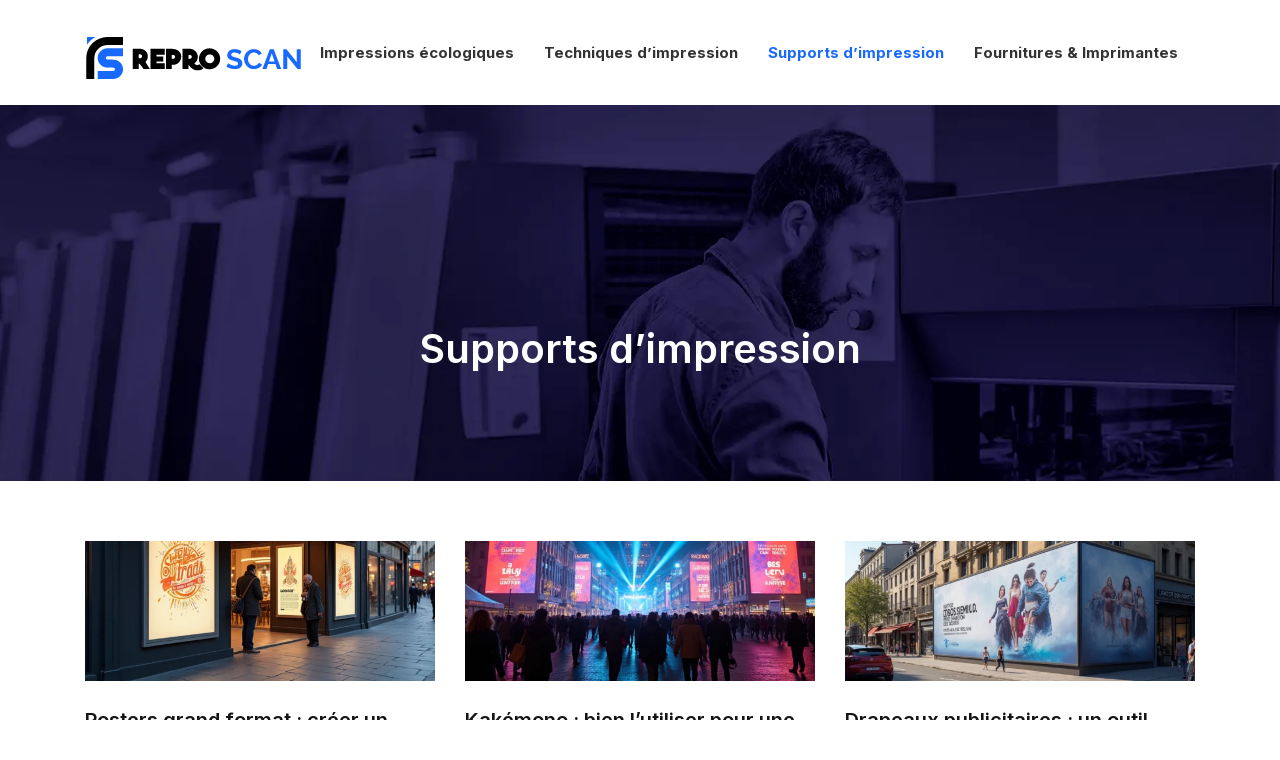

--- FILE ---
content_type: text/html; charset=UTF-8
request_url: https://www.repro-scan.fr/supports-dimpression/page/2/
body_size: 7246
content:
<!DOCTYPE html>
<html>
<head lang="fr-FR">
<meta charset="UTF-8">
<meta name="viewport" content="width=device-width">
<link rel="shortcut icon" href="https://www.repro-scan.fr/wp-content/uploads/2021/07/repro-scan-favicon.svg" /><link val="reez" ver="v 3.18.4" />
<meta name='robots' content='max-image-preview:large' />
	<style>img:is([sizes="auto" i], [sizes^="auto," i]) { contain-intrinsic-size: 3000px 1500px }</style>
	<link rel='dns-prefetch' href='//stackpath.bootstrapcdn.com' />
<link rel='canonical' href='https://www.repro-scan.fr/supports-dimpression/page/2/' /><title>Supports d&rsquo;impression - Page 2</title><link rel="alternate" type="application/rss+xml" title=" &raquo; Flux de la catégorie Supports d&#039;impression" href="https://www.repro-scan.fr/supports-dimpression/feed/" />
<link rel='stylesheet' id='wp-block-library-css' href='https://www.repro-scan.fr/wp-includes/css/dist/block-library/style.min.css?ver=a12d5898813c55246b48cde95cafe135' type='text/css' media='all' />
<style id='classic-theme-styles-inline-css' type='text/css'>
/*! This file is auto-generated */
.wp-block-button__link{color:#fff;background-color:#32373c;border-radius:9999px;box-shadow:none;text-decoration:none;padding:calc(.667em + 2px) calc(1.333em + 2px);font-size:1.125em}.wp-block-file__button{background:#32373c;color:#fff;text-decoration:none}
</style>
<style id='global-styles-inline-css' type='text/css'>
:root{--wp--preset--aspect-ratio--square: 1;--wp--preset--aspect-ratio--4-3: 4/3;--wp--preset--aspect-ratio--3-4: 3/4;--wp--preset--aspect-ratio--3-2: 3/2;--wp--preset--aspect-ratio--2-3: 2/3;--wp--preset--aspect-ratio--16-9: 16/9;--wp--preset--aspect-ratio--9-16: 9/16;--wp--preset--color--black: #000000;--wp--preset--color--cyan-bluish-gray: #abb8c3;--wp--preset--color--white: #ffffff;--wp--preset--color--pale-pink: #f78da7;--wp--preset--color--vivid-red: #cf2e2e;--wp--preset--color--luminous-vivid-orange: #ff6900;--wp--preset--color--luminous-vivid-amber: #fcb900;--wp--preset--color--light-green-cyan: #7bdcb5;--wp--preset--color--vivid-green-cyan: #00d084;--wp--preset--color--pale-cyan-blue: #8ed1fc;--wp--preset--color--vivid-cyan-blue: #0693e3;--wp--preset--color--vivid-purple: #9b51e0;--wp--preset--gradient--vivid-cyan-blue-to-vivid-purple: linear-gradient(135deg,rgba(6,147,227,1) 0%,rgb(155,81,224) 100%);--wp--preset--gradient--light-green-cyan-to-vivid-green-cyan: linear-gradient(135deg,rgb(122,220,180) 0%,rgb(0,208,130) 100%);--wp--preset--gradient--luminous-vivid-amber-to-luminous-vivid-orange: linear-gradient(135deg,rgba(252,185,0,1) 0%,rgba(255,105,0,1) 100%);--wp--preset--gradient--luminous-vivid-orange-to-vivid-red: linear-gradient(135deg,rgba(255,105,0,1) 0%,rgb(207,46,46) 100%);--wp--preset--gradient--very-light-gray-to-cyan-bluish-gray: linear-gradient(135deg,rgb(238,238,238) 0%,rgb(169,184,195) 100%);--wp--preset--gradient--cool-to-warm-spectrum: linear-gradient(135deg,rgb(74,234,220) 0%,rgb(151,120,209) 20%,rgb(207,42,186) 40%,rgb(238,44,130) 60%,rgb(251,105,98) 80%,rgb(254,248,76) 100%);--wp--preset--gradient--blush-light-purple: linear-gradient(135deg,rgb(255,206,236) 0%,rgb(152,150,240) 100%);--wp--preset--gradient--blush-bordeaux: linear-gradient(135deg,rgb(254,205,165) 0%,rgb(254,45,45) 50%,rgb(107,0,62) 100%);--wp--preset--gradient--luminous-dusk: linear-gradient(135deg,rgb(255,203,112) 0%,rgb(199,81,192) 50%,rgb(65,88,208) 100%);--wp--preset--gradient--pale-ocean: linear-gradient(135deg,rgb(255,245,203) 0%,rgb(182,227,212) 50%,rgb(51,167,181) 100%);--wp--preset--gradient--electric-grass: linear-gradient(135deg,rgb(202,248,128) 0%,rgb(113,206,126) 100%);--wp--preset--gradient--midnight: linear-gradient(135deg,rgb(2,3,129) 0%,rgb(40,116,252) 100%);--wp--preset--font-size--small: 13px;--wp--preset--font-size--medium: 20px;--wp--preset--font-size--large: 36px;--wp--preset--font-size--x-large: 42px;--wp--preset--spacing--20: 0.44rem;--wp--preset--spacing--30: 0.67rem;--wp--preset--spacing--40: 1rem;--wp--preset--spacing--50: 1.5rem;--wp--preset--spacing--60: 2.25rem;--wp--preset--spacing--70: 3.38rem;--wp--preset--spacing--80: 5.06rem;--wp--preset--shadow--natural: 6px 6px 9px rgba(0, 0, 0, 0.2);--wp--preset--shadow--deep: 12px 12px 50px rgba(0, 0, 0, 0.4);--wp--preset--shadow--sharp: 6px 6px 0px rgba(0, 0, 0, 0.2);--wp--preset--shadow--outlined: 6px 6px 0px -3px rgba(255, 255, 255, 1), 6px 6px rgba(0, 0, 0, 1);--wp--preset--shadow--crisp: 6px 6px 0px rgba(0, 0, 0, 1);}:where(.is-layout-flex){gap: 0.5em;}:where(.is-layout-grid){gap: 0.5em;}body .is-layout-flex{display: flex;}.is-layout-flex{flex-wrap: wrap;align-items: center;}.is-layout-flex > :is(*, div){margin: 0;}body .is-layout-grid{display: grid;}.is-layout-grid > :is(*, div){margin: 0;}:where(.wp-block-columns.is-layout-flex){gap: 2em;}:where(.wp-block-columns.is-layout-grid){gap: 2em;}:where(.wp-block-post-template.is-layout-flex){gap: 1.25em;}:where(.wp-block-post-template.is-layout-grid){gap: 1.25em;}.has-black-color{color: var(--wp--preset--color--black) !important;}.has-cyan-bluish-gray-color{color: var(--wp--preset--color--cyan-bluish-gray) !important;}.has-white-color{color: var(--wp--preset--color--white) !important;}.has-pale-pink-color{color: var(--wp--preset--color--pale-pink) !important;}.has-vivid-red-color{color: var(--wp--preset--color--vivid-red) !important;}.has-luminous-vivid-orange-color{color: var(--wp--preset--color--luminous-vivid-orange) !important;}.has-luminous-vivid-amber-color{color: var(--wp--preset--color--luminous-vivid-amber) !important;}.has-light-green-cyan-color{color: var(--wp--preset--color--light-green-cyan) !important;}.has-vivid-green-cyan-color{color: var(--wp--preset--color--vivid-green-cyan) !important;}.has-pale-cyan-blue-color{color: var(--wp--preset--color--pale-cyan-blue) !important;}.has-vivid-cyan-blue-color{color: var(--wp--preset--color--vivid-cyan-blue) !important;}.has-vivid-purple-color{color: var(--wp--preset--color--vivid-purple) !important;}.has-black-background-color{background-color: var(--wp--preset--color--black) !important;}.has-cyan-bluish-gray-background-color{background-color: var(--wp--preset--color--cyan-bluish-gray) !important;}.has-white-background-color{background-color: var(--wp--preset--color--white) !important;}.has-pale-pink-background-color{background-color: var(--wp--preset--color--pale-pink) !important;}.has-vivid-red-background-color{background-color: var(--wp--preset--color--vivid-red) !important;}.has-luminous-vivid-orange-background-color{background-color: var(--wp--preset--color--luminous-vivid-orange) !important;}.has-luminous-vivid-amber-background-color{background-color: var(--wp--preset--color--luminous-vivid-amber) !important;}.has-light-green-cyan-background-color{background-color: var(--wp--preset--color--light-green-cyan) !important;}.has-vivid-green-cyan-background-color{background-color: var(--wp--preset--color--vivid-green-cyan) !important;}.has-pale-cyan-blue-background-color{background-color: var(--wp--preset--color--pale-cyan-blue) !important;}.has-vivid-cyan-blue-background-color{background-color: var(--wp--preset--color--vivid-cyan-blue) !important;}.has-vivid-purple-background-color{background-color: var(--wp--preset--color--vivid-purple) !important;}.has-black-border-color{border-color: var(--wp--preset--color--black) !important;}.has-cyan-bluish-gray-border-color{border-color: var(--wp--preset--color--cyan-bluish-gray) !important;}.has-white-border-color{border-color: var(--wp--preset--color--white) !important;}.has-pale-pink-border-color{border-color: var(--wp--preset--color--pale-pink) !important;}.has-vivid-red-border-color{border-color: var(--wp--preset--color--vivid-red) !important;}.has-luminous-vivid-orange-border-color{border-color: var(--wp--preset--color--luminous-vivid-orange) !important;}.has-luminous-vivid-amber-border-color{border-color: var(--wp--preset--color--luminous-vivid-amber) !important;}.has-light-green-cyan-border-color{border-color: var(--wp--preset--color--light-green-cyan) !important;}.has-vivid-green-cyan-border-color{border-color: var(--wp--preset--color--vivid-green-cyan) !important;}.has-pale-cyan-blue-border-color{border-color: var(--wp--preset--color--pale-cyan-blue) !important;}.has-vivid-cyan-blue-border-color{border-color: var(--wp--preset--color--vivid-cyan-blue) !important;}.has-vivid-purple-border-color{border-color: var(--wp--preset--color--vivid-purple) !important;}.has-vivid-cyan-blue-to-vivid-purple-gradient-background{background: var(--wp--preset--gradient--vivid-cyan-blue-to-vivid-purple) !important;}.has-light-green-cyan-to-vivid-green-cyan-gradient-background{background: var(--wp--preset--gradient--light-green-cyan-to-vivid-green-cyan) !important;}.has-luminous-vivid-amber-to-luminous-vivid-orange-gradient-background{background: var(--wp--preset--gradient--luminous-vivid-amber-to-luminous-vivid-orange) !important;}.has-luminous-vivid-orange-to-vivid-red-gradient-background{background: var(--wp--preset--gradient--luminous-vivid-orange-to-vivid-red) !important;}.has-very-light-gray-to-cyan-bluish-gray-gradient-background{background: var(--wp--preset--gradient--very-light-gray-to-cyan-bluish-gray) !important;}.has-cool-to-warm-spectrum-gradient-background{background: var(--wp--preset--gradient--cool-to-warm-spectrum) !important;}.has-blush-light-purple-gradient-background{background: var(--wp--preset--gradient--blush-light-purple) !important;}.has-blush-bordeaux-gradient-background{background: var(--wp--preset--gradient--blush-bordeaux) !important;}.has-luminous-dusk-gradient-background{background: var(--wp--preset--gradient--luminous-dusk) !important;}.has-pale-ocean-gradient-background{background: var(--wp--preset--gradient--pale-ocean) !important;}.has-electric-grass-gradient-background{background: var(--wp--preset--gradient--electric-grass) !important;}.has-midnight-gradient-background{background: var(--wp--preset--gradient--midnight) !important;}.has-small-font-size{font-size: var(--wp--preset--font-size--small) !important;}.has-medium-font-size{font-size: var(--wp--preset--font-size--medium) !important;}.has-large-font-size{font-size: var(--wp--preset--font-size--large) !important;}.has-x-large-font-size{font-size: var(--wp--preset--font-size--x-large) !important;}
:where(.wp-block-post-template.is-layout-flex){gap: 1.25em;}:where(.wp-block-post-template.is-layout-grid){gap: 1.25em;}
:where(.wp-block-columns.is-layout-flex){gap: 2em;}:where(.wp-block-columns.is-layout-grid){gap: 2em;}
:root :where(.wp-block-pullquote){font-size: 1.5em;line-height: 1.6;}
</style>
<link rel='stylesheet' id='default-css' href='https://www.repro-scan.fr/wp-content/themes/factory-templates-3/style.css?ver=a12d5898813c55246b48cde95cafe135' type='text/css' media='all' />
<link rel='stylesheet' id='bootstrap4-css' href='https://www.repro-scan.fr/wp-content/themes/factory-templates-3/css/bootstrap4/bootstrap.min.css?ver=a12d5898813c55246b48cde95cafe135' type='text/css' media='all' />
<link rel='stylesheet' id='font-awesome-css' href='https://stackpath.bootstrapcdn.com/font-awesome/4.7.0/css/font-awesome.min.css?ver=a12d5898813c55246b48cde95cafe135' type='text/css' media='all' />
<link rel='stylesheet' id='global-css' href='https://www.repro-scan.fr/wp-content/themes/factory-templates-3/css/global.css?ver=a12d5898813c55246b48cde95cafe135' type='text/css' media='all' />
<link rel='stylesheet' id='style-css' href='https://www.repro-scan.fr/wp-content/themes/factory-templates-3/css/template.css?ver=a12d5898813c55246b48cde95cafe135' type='text/css' media='all' />
<link rel='stylesheet' id='animate-css-css' href='https://www.repro-scan.fr/wp-content/themes/factory-templates-3/includes/admin/css/animate.min.css?ver=a12d5898813c55246b48cde95cafe135' type='text/css' media='all' />
<script type="text/javascript" src="https://www.repro-scan.fr/wp-includes/js/tinymce/tinymce.min.js?ver=a12d5898813c55246b48cde95cafe135" id="wp-tinymce-root-js"></script>
<script type="text/javascript" src="https://www.repro-scan.fr/wp-includes/js/tinymce/plugins/compat3x/plugin.min.js?ver=a12d5898813c55246b48cde95cafe135" id="wp-tinymce-js"></script>
<script type="text/javascript" src="https://www.repro-scan.fr/wp-content/themes/factory-templates-3/js/jquery.min.js?ver=a12d5898813c55246b48cde95cafe135" id="jquery-js"></script>
<link rel="https://api.w.org/" href="https://www.repro-scan.fr/wp-json/" /><link rel="alternate" title="JSON" type="application/json" href="https://www.repro-scan.fr/wp-json/wp/v2/categories/2" /><link rel="EditURI" type="application/rsd+xml" title="RSD" href="https://www.repro-scan.fr/xmlrpc.php?rsd" />
<meta name="google-site-verification" content="A29_qkArujBxwrYdqRqNqbwnjVzB7vRo1sDnOZXceZ4" />
<meta name="google-site-verification" content="UrayigTyA-POvvUgIrHMfApUqIPyy2nWHo4gJb_X4Fk" />
<style type="text/css">
  
.default_color_background,.menu-bars{background-color : #1869FF }
.default_color_text,a,h1 span,h2 span,h3 span,h4 span,h5 span,h6 span{color :#1869FF }
.navigation li a,.navigation li.disabled,.navigation li.active a,.owl-dots .owl-dot.active span,.owl-dots .owl-dot:hover span{background-color: #1869FF;}
.block-spc{border-color:#1869FF}
.default_color_border{border-color : #1869FF }
.fa-bars,.overlay-nav .close{color: #1869FF;}
nav li a:after{background-color: #1869FF;}
a{color : #f5762c }
a:hover{color : #0056b3 }
.archive h2 a{color :#151515}
.main-menu,.bottom-menu{background-color:#ffffff;}
.scrolling-down{background-color:#ffffff;}
@media (max-width: 1199px){.main-menu{background-color:#ffffff;}}
.sub-menu,.sliding-menu{background-color:#ffffff;}
.main-menu{box-shadow: none;-moz-box-shadow: none;-webkit-box-shadow: none;}
.main-menu{padding : 0px 0px 0px 0px }
.main-menu.scrolling-down{padding : 0px 0px 0px 0px!important; }
.main-menu.scrolling-down{-webkit-box-shadow: 0 2px 13px 0 rgba(0, 0, 0, .1);-moz-box-shadow: 0 2px 13px 0 rgba(0, 0, 0, .1);box-shadow: 0 2px 13px 0 rgba(0, 0, 0, .1);}   
nav li a{font-size:15px;}
nav li a{line-height:25px;}
nav li a{color:#333333!important;}
nav li:hover > a,.current-menu-item > a{color:#1869FF!important;}
.scrolling-down nav li a{color:#333333!important;}
.scrolling-down nav li:hover a,.scrolling-down .current-menu-item a{color:#1869FF!important;}
.sub-menu a,.sliding-menu a{color:#333333!important;}
.archive h1{color:#ffffff!important;}
.archive h1,.single h1{text-align:center!important;}
.single h1{color:#ffffff!important;}
.archive .readmore{background-color:#1f2732;}
.archive .readmore{color:#ffffff;}
.archive .readmore:hover{background-color:#1869FF;}
.archive .readmore:hover{color:#ffffff;}
.archive .readmore{padding:5px 15px 5px 15px;}
.scrolling-down .logo-main{display: none;}
.scrolling-down .logo-sticky{display:inline-block;}
.home .post-content p a{color:#f5762c}
.home .post-content p a:hover{color:#0056b3}
.subheader{padding:220px 0px 100px}
footer{padding:70px 0px 0px}
.home footer a{color:#ffffff}
.single h2{font-size:22px!important}    
.single h3{font-size:18px!important}    
.single h4{font-size:15px!important}    
.single h5{font-size:15px!important}    
.single h6{font-size:15px!important}    
@media(max-width: 1024px){.main-menu.scrolling-down{position: fixed !important;}}
.scrolling-down #logo img {  height: auto;}
.single ul{padding: 0 0 0 15px;}
.single .blog-post-content{text-align:justify}
.single h2, .single h3, .single h4, .single h5, .single h6 {margin-top:15px;}
.single .blog-post-content img{padding:10px 0 15px;}
.nav-post-cat{padding-top:20px;}
.widget_sidebar {margin-bottom:40px;}</style>
</head>
<body class="archive paged category category-supports-dimpression category-2 paged-2 category-paged-2 wp-theme-factory-templates-3 " style="">	
<div class="normal-menu menu-to-right main-menu fixed-top">	
<div class="container">

<nav class="navbar navbar-expand-xl pl-0 pr-0">

<a id="logo" href="https://www.repro-scan.fr">
<img class="logo-main" src="https://www.repro-scan.fr/wp-content/uploads/2021/07/repro-scan-logo-1.svg" alt="logo">
<img class="logo-sticky" src="https://www.repro-scan.fr/wp-content/uploads/2021/07/repro-scan-logo-1.svg" alt="logo"></a>
	


<button class="navbar-toggler" type="button" data-toggle="collapse" data-target="#navbarsExample06" aria-controls="navbarsExample06" aria-expanded="false" aria-label="Toggle navigation">
<span class="navbar-toggler-icon">
<div class="menu_btn">	
<div class="menu-bars"></div>
<div class="menu-bars"></div>
<div class="menu-bars"></div>
</div>
</span>
</button> 
<div class="collapse navbar-collapse" id="navbarsExample06">
<ul id="main-menu" class="navbar-nav ml-auto"><li id="menu-item-129" class="menu-item menu-item-type-taxonomy menu-item-object-category"><a href="https://www.repro-scan.fr/impressions-ecologiques/">Impressions écologiques</a></li>
<li id="menu-item-130" class="menu-item menu-item-type-taxonomy menu-item-object-category"><a href="https://www.repro-scan.fr/techniques-dimpression/">Techniques d&rsquo;impression</a></li>
<li id="menu-item-131" class="menu-item menu-item-type-taxonomy menu-item-object-category current-menu-item"><a href="https://www.repro-scan.fr/supports-dimpression/">Supports d&rsquo;impression</a></li>
<li id="menu-item-132" class="menu-item menu-item-type-taxonomy menu-item-object-category"><a href="https://www.repro-scan.fr/fournitures-imprimantes/">Fournitures &amp; Imprimantes</a></li>
</ul></div>
</nav>
</div>
</div>
<div class="main">
	

<div class="subheader" style="background-image:url(https://www.repro-scan.fr/wp-content/uploads/2021/07/Repro-Scan.webp);background-position:center; ">
<div id="mask" style=""></div>	
<div class="container"><h1 class="title">Supports d&rsquo;impression</h1></div>
</div>

<div class="container">
<div class="row loop-post">
		
<div class="col-md-4 col-12 post-loop">
<div class="grid-content">	
<div class="thumb-cover mb-4">
<img width="600" height="240" src="https://www.repro-scan.fr/wp-content/uploads/2025/07/220720251753192709-600x240.webp" class="attachment-archive_loop size-archive_loop wp-post-image" alt="" decoding="async" fetchpriority="high" /></div>
<div class="post-content-loop">
<h2><a href="https://www.repro-scan.fr/posters-grand-format-creer-un-impact-visuel-puissant-pour-vos-campagnes/">Posters grand format : créer un impact visuel puissant pour vos campagnes</a></h2>
<p>L&rsquo;affichage grand format est un outil de communication incontournable pour captiver l&rsquo;attention du public dans un environnement urbain saturé de stimuli visuels. Les posters XXL offrent une visibilité exceptionnelle et un potentiel créatif illimité pour transmettre votre message de manière&#8230;</p>
<a class="readmore" href="https://www.repro-scan.fr/posters-grand-format-creer-un-impact-visuel-puissant-pour-vos-campagnes/">Lire la suite</a>
</div>
</div>
</div>
<div class="col-md-4 col-12 post-loop">
<div class="grid-content">	
<div class="thumb-cover mb-4">
<img width="600" height="240" src="https://www.repro-scan.fr/wp-content/uploads/2025/07/220720251753192643-600x240.webp" class="attachment-archive_loop size-archive_loop wp-post-image" alt="" decoding="async" /></div>
<div class="post-content-loop">
<h2><a href="https://www.repro-scan.fr/kakemono-bien-l-utiliser-pour-une-signaletique-percutante-lors-d-evenements/">Kakémono : bien l&rsquo;utiliser pour une signalétique percutante lors d&rsquo;événements</a></h2>
<p>Le kakémono s&rsquo;impose comme un élément incontournable de la signalétique événementielle moderne. Ce support vertical polyvalent offre une visibilité remarquable tout en s&rsquo;adaptant à divers contextes. Qu&rsquo;il s&rsquo;agisse de salons professionnels, d&rsquo;expositions ou de lancements de produits, le kakémono capte&#8230;</p>
<a class="readmore" href="https://www.repro-scan.fr/kakemono-bien-l-utiliser-pour-une-signaletique-percutante-lors-d-evenements/">Lire la suite</a>
</div>
</div>
</div>
<div class="col-md-4 col-12 post-loop">
<div class="grid-content">	
<div class="thumb-cover mb-4">
<img width="600" height="240" src="https://www.repro-scan.fr/wp-content/uploads/2025/07/220720251753192572-600x240.webp" class="attachment-archive_loop size-archive_loop wp-post-image" alt="" decoding="async" /></div>
<div class="post-content-loop">
<h2><a href="https://www.repro-scan.fr/drapeaux-publicitaires-un-outil-visuel-efficace-pour-capter-l-attention/">Drapeaux publicitaires : un outil visuel efficace pour capter l&rsquo;attention</a></h2>
<p>Les drapeaux publicitaires se sont imposés comme des éléments incontournables du paysage marketing moderne. Leur capacité à attirer le regard et à véhiculer un message de manière dynamique en fait des outils de communication particulièrement prisés par les entreprises. Qu&rsquo;il&#8230;</p>
<a class="readmore" href="https://www.repro-scan.fr/drapeaux-publicitaires-un-outil-visuel-efficace-pour-capter-l-attention/">Lire la suite</a>
</div>
</div>
</div>
<div class="col-md-4 col-12 post-loop">
<div class="grid-content">	
<div class="thumb-cover mb-4">
<img width="600" height="240" src="https://www.repro-scan.fr/wp-content/uploads/2025/07/220720251753192501-600x240.webp" class="attachment-archive_loop size-archive_loop wp-post-image" alt="" decoding="async" loading="lazy" /></div>
<div class="post-content-loop">
<h2><a href="https://www.repro-scan.fr/baches-imprimees-un-atout-impactant-pour-la-communication-evenementielle/">Bâches imprimées : un atout impactant pour la communication événementielle</a></h2>
<p>Les bâches imprimées sont devenues un élément incontournable de la communication événementielle moderne. Leur polyvalence, leur durabilité et leur impact visuel en font un support de choix pour les professionnels cherchant à maximiser leur visibilité lors d&rsquo;événements variés. Qu&rsquo;il s&rsquo;agisse&#8230;</p>
<a class="readmore" href="https://www.repro-scan.fr/baches-imprimees-un-atout-impactant-pour-la-communication-evenementielle/">Lire la suite</a>
</div>
</div>
</div>
<div class="col-md-4 col-12 post-loop">
<div class="grid-content">	
<div class="thumb-cover mb-4">
<img width="600" height="240" src="https://www.repro-scan.fr/wp-content/uploads/2025/07/220720251753192432-600x240.webp" class="attachment-archive_loop size-archive_loop wp-post-image" alt="" decoding="async" loading="lazy" /></div>
<div class="post-content-loop">
<h2><a href="https://www.repro-scan.fr/foires-et-salons-comment-optimiser-sa-visibilite-grace-aux-supports-imprimes/">Foires et salons : comment optimiser sa visibilité grâce aux supports imprimés</a></h2>
<p>Dans le monde ultra&rsquo;univers hautement concurrentiel des foires et salons professionnels, se démarquer est essentiel pour attirer l&rsquo;attention des visiteurs et laisser une impression durable. Les supports imprimés, loin d&rsquo;être obsolètes à l&rsquo;ère du numérique, demeurent des outils puissants pour&#8230;</p>
<a class="readmore" href="https://www.repro-scan.fr/foires-et-salons-comment-optimiser-sa-visibilite-grace-aux-supports-imprimes/">Lire la suite</a>
</div>
</div>
</div>
<div class="col-md-4 col-12 post-loop">
<div class="grid-content">	
<div class="thumb-cover mb-4">
<img width="600" height="240" src="https://www.repro-scan.fr/wp-content/uploads/2025/07/010720251751360414-600x240.webp" class="attachment-archive_loop size-archive_loop wp-post-image" alt="" decoding="async" loading="lazy" /></div>
<div class="post-content-loop">
<h2><a href="https://www.repro-scan.fr/impression-distribution-les-deux-cles-d-une-communication-papier-efficace/">Impression + distribution : les deux clés d&rsquo;une communication papier efficace</a></h2>
<p>Dans un monde de plus en plus numérique, la communication papier conserve une place de choix dans les stratégies marketing des entreprises. Son efficacité repose sur deux piliers fondamentaux : l&rsquo;impression et la distribution. Ces éléments, lorsqu&rsquo;ils sont maîtrisés, permettent&#8230;</p>
<a class="readmore" href="https://www.repro-scan.fr/impression-distribution-les-deux-cles-d-une-communication-papier-efficace/">Lire la suite</a>
</div>
</div>
</div>
<div class="col-md-4 col-12 post-loop">
<div class="grid-content">	
<div class="post-content-loop">
<h2><a href="https://www.repro-scan.fr/plv-et-digital-comment-allier-les-deux-pour-une-strategie-marketing-gagnante/">PLV et digital : comment allier les deux pour une stratégie marketing gagnante</a></h2>
<p>Dans un contexte commercial en constante évolution, les entreprises cherchent à innover leurs modes de communication afin d’attirer et fidéliser une clientèle toujours plus connectée. La publicité sur le lieu de vente (PLV) reste un levier incontournable pour capter l’attention&#8230;</p>
<a class="readmore" href="https://www.repro-scan.fr/plv-et-digital-comment-allier-les-deux-pour-une-strategie-marketing-gagnante/">Lire la suite</a>
</div>
</div>
</div>
<div class="col-md-4 col-12 post-loop">
<div class="grid-content">	
<div class="thumb-cover mb-4">
<img width="600" height="240" src="https://www.repro-scan.fr/wp-content/uploads/2023/08/080820231691456892-600x240.jpeg" class="attachment-archive_loop size-archive_loop wp-post-image" alt="gravure laser sur verre" decoding="async" loading="lazy" /></div>
<div class="post-content-loop">
<h2><a href="https://www.repro-scan.fr/la-gravure-laser-sur-verre-une-touche-elegante-pour-la-decoration-et-les-cadeaux/">La gravure laser sur verre : une touche élégante pour la décoration et les cadeaux</a></h2>
<p>La gravure laser sur verre, disponible sur lj-gravure-laser.com, est devenue une tendance incontournable dans le domaine de la décoration et des cadeaux personnalisés. Cette technique allie précision et élégance pour créer des motifs et des textes uniques sur des objets&#8230;</p>
<a class="readmore" href="https://www.repro-scan.fr/la-gravure-laser-sur-verre-une-touche-elegante-pour-la-decoration-et-les-cadeaux/">Lire la suite</a>
</div>
</div>
</div>
<div class="col-md-4 col-12 post-loop">
<div class="grid-content">	
<div class="thumb-cover mb-4">
<img width="600" height="240" src="https://www.repro-scan.fr/wp-content/uploads/2023/07/040720231688453314-600x240.jpeg" class="attachment-archive_loop size-archive_loop wp-post-image" alt="enseigne lumineuse" decoding="async" loading="lazy" /></div>
<div class="post-content-loop">
<h2><a href="https://www.repro-scan.fr/comment-concevoir-une-enseigne-lumineuse-sur-mesure-qui-correspond-a-votre-marque/">Comment concevoir une enseigne lumineuse sur mesure qui correspond à votre marque</a></h2>
<p>Dans cet article, nous vous expliquerons étape par étape comment concevoir une enseigne qui correspond parfaitement à votre entreprise, que vous soyez un restaurant, un magasin de détail ou une entreprise de services. Définissez votre identité de marque Avant de&#8230;</p>
<a class="readmore" href="https://www.repro-scan.fr/comment-concevoir-une-enseigne-lumineuse-sur-mesure-qui-correspond-a-votre-marque/">Lire la suite</a>
</div>
</div>
</div>
<div class="col-md-4 col-12 post-loop">
<div class="grid-content">	
<div class="thumb-cover mb-4">
<img width="600" height="240" src="https://www.repro-scan.fr/wp-content/uploads/2023/04/060420231680777433-600x240.jpeg" class="attachment-archive_loop size-archive_loop wp-post-image" alt="signalétique" decoding="async" loading="lazy" /></div>
<div class="post-content-loop">
<h2><a href="https://www.repro-scan.fr/les-drapeaux-et-flammes-une-alternative-bon-marche-et-facile-a-installer-pour-la-signaletique-d-entreprise/">Les drapeaux et flammes, une alternative bon marché et facile à installer pour la signalétique d&rsquo;entreprise</a></h2>
<p>Les drapeaux et flammes sont de plus en plus populaires en tant que moyen bon marché et facile à installer pour la signalétique d&rsquo;entreprise. Ces options offrent de nombreux avantages par rapport aux panneaux traditionnels et sont utilisées pour indiquer&#8230;</p>
<a class="readmore" href="https://www.repro-scan.fr/les-drapeaux-et-flammes-une-alternative-bon-marche-et-facile-a-installer-pour-la-signaletique-d-entreprise/">Lire la suite</a>
</div>
</div>
</div>
</div>
<div class="container text-center mt-5 pl-0">
<div class="navigation"><ul>
<li><a href="https://www.repro-scan.fr/supports-dimpression/">1</a></li>
<li class="active"><a href="https://www.repro-scan.fr/supports-dimpression/page/2/">2</a></li>
<li><a href="https://www.repro-scan.fr/supports-dimpression/page/3/">3</a></li>
<li><a href="https://www.repro-scan.fr/supports-dimpression/page/4/">4</a></li>
</ul></div>
</div>



  


</div>
</div>


<footer  style="background-color:#1f2732">
<div class="container widgets">
<div class="row">
<div class="col-md-3 col-xs-12">
<div class="widget_text widget_footer"><div class="footer-widget">Techniques d&rsquo;impression</div><div class="textwidget custom-html-widget"><ul class="menu-deux">
	<li>Typographie </li>
	<li>Impression numérique</li>
	<li>Impression offset</li>
	<li>Impression thermique</li>
	<li>Flexographie UV </li>
</ul></div></div></div>
<div class="col-md-3 col-xs-12">
<div class="widget_text widget_footer"><div class="footer-widget">Impression numérique</div><div class="textwidget custom-html-widget"><ul class="menu-deux">
	<li>Jet d’encre</li>
	<li>Magnétographie</li>
	<li>Iconographie</li>
	<li>Electrophotographie</li>
	<li>Thermographie </li>
</ul></div></div></div>
<div class="col-md-3 col-xs-12">
<div class="widget_text widget_footer"><div class="footer-widget">Impression en ligne</div><div class="textwidget custom-html-widget"><ul class="menu-deux">
	<li>Documents</li>
	<li>Flyer</li>
	<li>Carte de visite</li>
	<li>Affiche</li>
	<li>Tirage photo</li>
</ul></div></div></div>
<div class="col-md-3 col-xs-12">
<div class="widget_footer"><div class="footer-widget">Imprimeur professionnel</div>			<div class="textwidget"><p>Les imprimeurs professionnels accompagnent ses clients dans leur projet d’impression papier. Il les aide depuis le choix du papier jusqu’à la livraison du produit fini.</p>
</div>
		</div></div>
</div>
</div>
<div class='copyright'>
<div class='container'>
<div class='row'><div class='col-12'>
Transfert numérique et impression par sublimation	
</div>
</div>
</div>
</footer>

<script type="speculationrules">
{"prefetch":[{"source":"document","where":{"and":[{"href_matches":"\/*"},{"not":{"href_matches":["\/wp-*.php","\/wp-admin\/*","\/wp-content\/uploads\/*","\/wp-content\/*","\/wp-content\/plugins\/*","\/wp-content\/themes\/factory-templates-3\/*","\/*\\?(.+)"]}},{"not":{"selector_matches":"a[rel~=\"nofollow\"]"}},{"not":{"selector_matches":".no-prefetch, .no-prefetch a"}}]},"eagerness":"conservative"}]}
</script>
<p class="text-center" style="margin-bottom: 0px"><a href="/plan-du-site/">Plan du site</a></p>	<script>
	jQuery(document).ready(function($){
		'use strict';
		if ( 'function' === typeof WOW ) {
			new WOW().init();
		}
	});
	</script>
	<script type="text/javascript" src="https://www.repro-scan.fr/wp-content/themes/factory-templates-3/js/bootstrap.min.js" id="bootstrap4-js"></script>
<script type="text/javascript" src="https://www.repro-scan.fr/wp-content/themes/factory-templates-3/includes/admin/js/wow.min.js" id="wow-js"></script>
<script type="text/javascript" src="https://www.repro-scan.fr/wp-content/themes/factory-templates-3/js/rellax.min.js" id="rellax-js"></script>
<script type="text/javascript" src="https://www.repro-scan.fr/wp-content/themes/factory-templates-3/js/default_script.js" id="default_script-js"></script>



<script type="text/javascript">
jQuery('.remove-margin-bottom').parent(".so-panel").css("margin-bottom","0px");

let calcScrollValue = () => {
  let scrollProgress = document.getElementById("progress");
  let progressValue = document.getElementById("back_to_top");
  let pos = document.documentElement.scrollTop;
  let calcHeight = document.documentElement.scrollHeight - document.documentElement.clientHeight;
  let scrollValue = Math.round((pos * 100) / calcHeight);
  if (pos > 500) {
    progressValue.style.display = "grid";
  } else {
    progressValue.style.display = "none";
  }
  scrollProgress.addEventListener("click", () => {
    document.documentElement.scrollTop = 0;
  });
  scrollProgress.style.background = `conic-gradient( ${scrollValue}%, #fff ${scrollValue}%)`;
};
window.onscroll = calcScrollValue;
window.onload = calcScrollValue;



</script>
<script type="text/javascript">
var url_cat = jQuery('cat').attr('url');
if(!(url_cat).length){
}
else{
jQuery('.subheader').css('background-image','url('+url_cat+')');   
}
</script>
<script type="text/javascript">
var nav = jQuery('.main-menu:not(.creative-menu-open)');
var menu_height = jQuery(".main-menu").height();  
jQuery(window).scroll(function () { 
if (jQuery(this).scrollTop() > 125) { 
nav.addClass("fixed-menu");
jQuery(".main-menu").addClass("scrolling-down");
jQuery("#before-menu").css("height",menu_height);
setTimeout(function(){ jQuery('.fixed-menu').css("top", "0"); },600)
} else {
jQuery(".main-menu").removeClass("scrolling-down");
nav.removeClass("fixed-menu");
jQuery("#before-menu").css("height","0px");
jQuery('.fixed-menu').css("top", "-200px");
nav.attr('style', '');
}
});
</script>


<div class="img-fullscreen"></div>

 

</body>
</html>   

--- FILE ---
content_type: text/css
request_url: https://www.repro-scan.fr/wp-content/themes/factory-templates-3/css/template.css?ver=a12d5898813c55246b48cde95cafe135
body_size: 938
content:
@import url(https://fonts.googleapis.com/css2?family=Inter:wght@400;600;700&display=swap);body{font-size:16px;line-height:26px;font-family:Inter,sans-serif;color:#666;font-weight:400}h1,h2,h3{font-family:Inter,sans-serif;font-weight:600}.block-hover:hover{border-style:solid;border-width:0 0 3px 0;border-color:#1869ff!important}.block-hover2 .image-bleu:before{content:'';width:100%;height:100%;background:rgba(24,105,255,.3);position:absolute;left:0;top:0;bottom:0;right:0;opacity:0;transition:all .5s ease-in-out 0s}.block-hover2:hover .image-bleu:before{opacity:1}.block-de-4,.block-de-4 .panel-grid,.block-de-4>.panel-layout,.block-de-4>.widget{height:100%}.image-resize div,.image-resize img{height:100%!important}.image-bg img{width:auto!important}nav li a{font-family:Inter,sans-serif;font-weight:700;white-space:normal!important}.logo-main{margin:10px 0 0}.navbar{padding:0!important}.main-menu ul li{padding:40px 15px 40px 15px}#main-menu{margin-left:auto!important;margin-right:auto!important}.main-menu .sub-menu li{padding:20px 15px 20px 15px;border-bottom:1px solid rgb(240 233 255 / .3)}.main-menu ul li .sub-menu{margin-top:40px;min-width:230px}.sub-menu li:hover a{color:#fff!!important}.menu-item-has-children:after{top:30px;color:#fff}.scrolling-down nav .sub-menu li a{color:#333!important}.scrolling-down nav .sub-menu li:hover a{color:#1869ff!important}.widget_sidebar{padding:30px;padding-top:50px;padding-bottom:30px;box-shadow:0 0 10px 0 rgb(0 0 0 / 9%)}.widget_sidebar .sidebar-widget{color:#000;font-weight:600;font-family:Inter,sans-serif;padding:0 0 20px;border-bottom:1px solid #eee;position:relative;margin-bottom:10px}.widget_sidebar .sidebar-widget:before{background:#1869ff none repeat scroll 0 0;bottom:0;content:"";height:20px;left:-15px;position:absolute;width:2px;top:0}.widget_sidebar .textwidget p{color:#000;font-size:15px!important;line-height:25px!important}footer .copyright{border-top:2px solid #2e343d!important;color:#fff;padding:40px 0;text-align:center;position:relative;margin-top:50px}footer .footer-widget{font-family:Inter,sans-serif;font-size:20px;line-height:30px;font-weight:700;color:#fff;padding-bottom:20px}footer .textwidget p{color:#a0a1a2!important;font-size:14px!important;line-height:24px!important}footer .menu-deux li{color:#a0a1a2;font-size:14px;line-height:24px;font-weight:400!important;padding:5px 0}footer .menu-deux li:before{content:"\f105";font-family:FontAwesome;font-size:17px;padding-right:10px}footer .menu-deux li:hover{color:#fff}footer .menu,footer .menu-deux{list-style:none;margin-left:-40px}@media (max-width:1600px){.home h1{line-height:50px!important;font-size:40px!important}.home h2{line-height:45px!important;font-size:35px!important}}@media (max-width:1024px){.main-menu ul li{padding:20px 15px 10px 15px}.main-menu ul li .sub-menu{margin-top:10px;min-width:100%;background-color:rgb(207 214 224);box-shadow:0 2px 13px 0 rgb(0 0 0 / 2%);position:relative}.menu-item-has-children:after{right:100%;top:15px}.subheader{padding:120px 0 120px!important}.navbar-toggler{margin-top:10px!important}.logo-main{margin:0 0 0;height:auto!important}.home h3{font-size:18px!important;line-height:28px!important}}@media (max-width:960px){.home h1{line-height:45px!important;font-size:35px!important}.home h2{line-height:35px!important;font-size:25px!important}footer .menu,footer .menu-deux{margin-left:0!important}.image-back img{max-width:120%!important}.block-survol{margin:0 -50px 0 -250px!important}}@media (max-width:375px){.home h1{line-height:37px!important;font-size:27px!important}footer{padding:50px 0 0}.image-back img{max-width:100%!important}.block-survol{margin:0!important}}

--- FILE ---
content_type: image/svg+xml
request_url: https://www.repro-scan.fr/wp-content/uploads/2021/07/repro-scan-logo-1.svg
body_size: 3355
content:
<?xml version="1.0" encoding="utf-8"?>
<!-- Generator: Adobe Illustrator 16.0.0, SVG Export Plug-In . SVG Version: 6.00 Build 0)  -->
<!DOCTYPE svg PUBLIC "-//W3C//DTD SVG 1.1//EN" "http://www.w3.org/Graphics/SVG/1.1/DTD/svg11.dtd">
<svg version="1.1" id="Calque_1" xmlns="http://www.w3.org/2000/svg" xmlns:xlink="http://www.w3.org/1999/xlink" x="0px" y="0px"
	 width="217.875px" height="45.331px" viewBox="0 -8.335 217.875 45.331" enable-background="new 0 -8.335 217.875 45.331"
	 xml:space="preserve">
<path fill="#1869FF" d="M12.718,28.131c3.112,0,6.17,0,9.226,0c2.051,0,4.103,0.003,6.155-0.006c1.04-0.005,1.775-0.701,1.778-1.66
	c0.002-0.964-0.72-1.679-1.756-1.688c-1.859-0.017-3.717,0-5.575-0.008c-5.318-0.016-9.48-3.94-9.862-9.301
	c-0.353-4.944,3.406-9.47,8.485-10.193c0.515-0.073,1.042-0.078,1.564-0.079c4.839-0.006,9.677-0.003,14.516-0.003
	c0.228,0,0.454,0,0.712,0c0,2.713,0,5.357,0,8.098c-0.225,0-0.448,0-0.671,0c-4.818,0-9.638-0.001-14.457,0.006
	c-0.324,0-0.667,0.022-0.97,0.125c-0.726,0.247-1.18,1.06-1.062,1.805c0.132,0.82,0.79,1.412,1.66,1.419
	c1.916,0.019,3.832-0.005,5.748,0.012c4.452,0.035,8.269,2.96,9.442,7.217c1.703,6.177-2.972,12.354-9.383,12.375
	c-4.993,0.014-9.986,0.002-14.98,0.002c-0.174,0-0.346,0-0.571,0C12.718,33.544,12.718,30.872,12.718,28.131z"/>
<path d="M9.315,36.225c-2.735,0-5.379,0-8.073,0c-0.01-0.229-0.028-0.438-0.027-0.643c0.01-6.853,0.003-13.704,0.038-20.558
	C1.3,4.792,8.289-3.766,18.301-5.835c1.225-0.252,2.493-0.396,3.742-0.407c5.148-0.048,10.299-0.026,15.448-0.03
	c0.133,0,0.267,0,0.453,0c0,2.689,0,5.347,0,8.108c-0.213,0-0.435,0-0.657,0c-4.878,0-9.756-0.006-14.634,0.001
	c-6.798,0.01-12.229,4.691-13.218,11.403c-0.095,0.65-0.115,1.313-0.115,1.971c-0.008,6.736-0.004,13.471-0.004,20.209
	C9.315,35.669,9.315,35.919,9.315,36.225z"/>
<path fill="#1869FF" d="M2.056,1.462c0-2.642,0-5.142,0-7.684c2.673,0,5.329,0,8.138,0C6.874-4.246,4.215-1.747,2.056,1.462z"/>
<g>
	<path d="M64.809,26.167H58.43c-0.847-1.241-1.548-2.234-2.104-2.979c-0.555-0.742-1.007-1.303-1.354-1.679
		c-0.349-0.377-0.607-0.603-0.776-0.678c-0.169-0.075-0.287-0.066-0.353,0.028c-0.066,0.094-0.099,0.235-0.099,0.424
		c0,0.188,0,0.349,0,0.479v4.403h-5.928V5.7h7.763c0.903,0,1.792,0.218,2.667,0.65s1.632,0.978,2.272,1.637
		c0.753,0.752,1.313,1.609,1.68,2.568c0.367,0.96,0.54,1.939,0.522,2.937c-0.019,0.998-0.231,1.981-0.636,2.95
		c-0.404,0.97-0.983,1.84-1.736,2.611L64.809,26.167z M56.99,13.238c0-0.546-0.188-1.007-0.565-1.383s-0.837-0.565-1.383-0.565
		h-1.355v3.923h1.355c0.545,0,1.006-0.192,1.383-0.578S56.99,13.784,56.99,13.238z"/>
	<path d="M79.63,20.239v5.928h-14.2V5.7h14.2v5.929h-8.271v1.834h6.916v4.969h-6.916v1.807H79.63z"/>
	<path d="M95.974,15.073c-0.169,1.111-0.536,2.123-1.101,3.035c-0.564,0.914-1.266,1.675-2.104,2.286
		c-0.838,0.613-1.773,1.056-2.809,1.328s-2.108,0.324-3.218,0.155v4.29h-5.928V5.7h5.928c1.43,0,2.757,0.212,3.98,0.635
		c1.223,0.424,2.258,1.036,3.105,1.836c0.848,0.8,1.473,1.783,1.878,2.949C96.11,12.287,96.2,13.604,95.974,15.073z M90.046,13.831
		c0-0.546-0.188-1.007-0.565-1.383s-0.837-0.565-1.383-0.565h-1.355v3.923h1.355c0.546,0,1.007-0.191,1.383-0.578
		C89.857,14.842,90.046,14.377,90.046,13.831z"/>
	<path d="M105.77,5.757c1.11,0.188,2.122,0.569,3.035,1.142c0.913,0.574,1.674,1.285,2.286,2.132
		c0.611,0.847,1.055,1.788,1.328,2.823c0.271,1.035,0.323,2.107,0.154,3.218c-0.168,1.167-0.554,2.216-1.154,3.148
		c-0.6,0.931-1.351,1.708-2.251,2.329c0.206,0.226,0.463,0.476,0.774,0.748c0.309,0.272,0.726,0.521,1.251,0.748
		c0.489,0.207,1.011,0.23,1.564,0.07c0.555-0.16,1.039-0.438,1.453-0.832l4.148,4.121c-0.451,0.451-0.931,0.813-1.438,1.087
		c-0.51,0.272-1.031,0.484-1.566,0.635c-0.538,0.15-1.078,0.25-1.623,0.296c-0.548,0.047-1.083,0.072-1.609,0.072
		c-0.712,0-1.388-0.076-2.025-0.228c-0.639-0.15-1.191-0.356-1.661-0.621c-0.675-0.395-1.266-0.805-1.772-1.228
		c-0.507-0.424-0.952-0.842-1.337-1.256s-0.737-0.818-1.056-1.214s-0.629-0.752-0.929-1.072v4.29h-5.928V5.7h5.9
		c0.319,0,0.729,0,1.228,0C105.04,5.7,105.449,5.72,105.77,5.757z M106.646,13.831c0-0.546-0.187-1.007-0.561-1.383
		c-0.373-0.376-0.83-0.565-1.372-0.565h-1.371v3.923h1.371c0.542,0,0.999-0.191,1.372-0.578
		C106.459,14.842,106.646,14.377,106.646,13.831z M124.4,5.192c1.47,0,2.847,0.277,4.136,0.833c1.291,0.556,2.413,1.312,3.375,2.272
		c0.959,0.96,1.717,2.085,2.271,3.374c0.557,1.289,0.833,2.667,0.833,4.135c0,1.469-0.276,2.848-0.833,4.136
		c-0.554,1.29-1.312,2.414-2.271,3.374c-0.962,0.96-2.084,1.718-3.375,2.272c-1.289,0.555-2.666,0.832-4.136,0.832
		c-1.466,0-2.846-0.277-4.135-0.832c-1.288-0.555-2.413-1.313-3.372-2.272c-0.962-0.96-1.72-2.084-2.273-3.374
		c-0.555-1.289-0.833-2.667-0.833-4.136c0-1.467,0.278-2.846,0.833-4.135c0.554-1.289,1.312-2.414,2.273-3.374
		c0.959-0.96,2.084-1.716,3.372-2.272C121.555,5.469,122.935,5.192,124.4,5.192z M129.088,15.778c0-0.621-0.119-1.203-0.354-1.75
		c-0.236-0.546-0.549-1.016-0.944-1.412c-0.396-0.395-0.868-0.711-1.413-0.946c-0.545-0.235-1.13-0.353-1.749-0.353
		c-0.622,0-1.205,0.118-1.752,0.353c-0.545,0.235-1.02,0.551-1.425,0.946c-0.404,0.396-0.725,0.866-0.961,1.412
		c-0.233,0.546-0.351,1.128-0.351,1.75c0,0.622,0.117,1.206,0.351,1.75c0.236,0.546,0.557,1.021,0.961,1.426
		c0.405,0.406,0.88,0.725,1.425,0.959c0.547,0.235,1.13,0.354,1.752,0.354c0.619,0,1.204-0.118,1.749-0.354
		c0.545-0.234,1.018-0.554,1.413-0.959c0.396-0.405,0.708-0.879,0.944-1.426C128.969,16.983,129.088,16.4,129.088,15.778z"/>
	<path fill="#1869FF" d="M154.691,11.374c-0.132-0.131-0.372-0.31-0.721-0.535c-0.349-0.226-0.771-0.442-1.271-0.649
		c-0.498-0.207-1.04-0.391-1.623-0.551c-0.582-0.16-1.176-0.24-1.777-0.24c-1.055,0-1.85,0.197-2.386,0.589
		c-0.537,0.395-0.805,0.946-0.805,1.657c0,0.544,0.169,0.974,0.508,1.292c0.339,0.319,0.847,0.589,1.525,0.815
		c0.676,0.225,1.524,0.468,2.54,0.729c1.316,0.318,2.46,0.708,3.431,1.166c0.969,0.458,1.712,1.059,2.229,1.799
		c0.518,0.739,0.777,1.718,0.777,2.934c0,1.068-0.197,1.981-0.592,2.739c-0.396,0.759-0.943,1.371-1.638,1.841
		c-0.697,0.468-1.487,0.81-2.371,1.025c-0.887,0.214-1.827,0.322-2.823,0.322c-0.999,0-1.995-0.104-2.994-0.311
		c-0.996-0.207-1.957-0.503-2.879-0.889c-0.921-0.387-1.768-0.852-2.54-1.397l1.722-3.36c0.168,0.17,0.47,0.391,0.902,0.663
		c0.434,0.273,0.962,0.546,1.581,0.82c0.622,0.272,1.299,0.503,2.033,0.69c0.734,0.188,1.478,0.282,2.23,0.282
		c1.053,0,1.853-0.177,2.4-0.529c0.545-0.354,0.818-0.856,0.818-1.508c0-0.6-0.218-1.067-0.65-1.405s-1.033-0.633-1.806-0.886
		c-0.771-0.253-1.687-0.53-2.738-0.829c-1.261-0.356-2.315-0.754-3.162-1.196c-0.847-0.439-1.479-0.998-1.893-1.672
		c-0.414-0.674-0.619-1.518-0.619-2.529c0-1.368,0.324-2.517,0.973-3.444c0.65-0.927,1.529-1.63,2.641-2.108
		c1.108-0.479,2.344-0.717,3.697-0.717c0.94,0,1.829,0.103,2.669,0.31c0.835,0.208,1.623,0.481,2.355,0.819
		c0.734,0.339,1.394,0.706,1.976,1.102L154.691,11.374z"/>
	<path fill="#1869FF" d="M158.84,15.976c0-1.223,0.22-2.423,0.664-3.6c0.442-1.175,1.086-2.248,1.933-3.218
		c0.847-0.968,1.883-1.74,3.105-2.314c1.224-0.574,2.615-0.86,4.178-0.86c1.845,0,3.44,0.404,4.785,1.214
		c1.345,0.809,2.348,1.863,3.008,3.161l-2.994,2.062c-0.339-0.753-0.781-1.351-1.326-1.793s-1.13-0.753-1.749-0.932
		c-0.622-0.179-1.232-0.268-1.836-0.268c-0.978,0-1.832,0.198-2.555,0.593c-0.725,0.396-1.333,0.912-1.821,1.552
		c-0.489,0.641-0.852,1.355-1.086,2.146c-0.236,0.791-0.353,1.581-0.353,2.372c0,0.885,0.14,1.736,0.423,2.555
		c0.281,0.818,0.681,1.542,1.2,2.173c0.517,0.632,1.137,1.13,1.861,1.497c0.726,0.367,1.521,0.551,2.386,0.551
		c0.622,0,1.251-0.104,1.893-0.312c0.638-0.207,1.232-0.536,1.777-0.988c0.547-0.451,0.971-1.034,1.272-1.749l3.188,1.835
		c-0.396,0.997-1.038,1.844-1.932,2.54c-0.896,0.696-1.897,1.224-3.008,1.581c-1.111,0.357-2.21,0.536-3.303,0.536
		c-1.432,0-2.738-0.297-3.925-0.89c-1.186-0.593-2.205-1.384-3.062-2.37c-0.858-0.988-1.524-2.1-2.004-3.332
		S158.84,17.237,158.84,15.976z"/>
	<path fill="#1869FF" d="M184.586,6.123h3.952l7.368,20.043h-4.009l-1.666-4.996h-7.36l-1.672,4.996h-4.009L184.586,6.123z
		 M189.319,18.432l-2.757-8.272l-2.771,8.272H189.319z"/>
	<path fill="#1869FF" d="M202.003,13.294v12.873h-3.896V6.123h3.106l10.36,13.212V6.152h3.895v20.014h-3.246L202.003,13.294z"/>
</g>
</svg>
